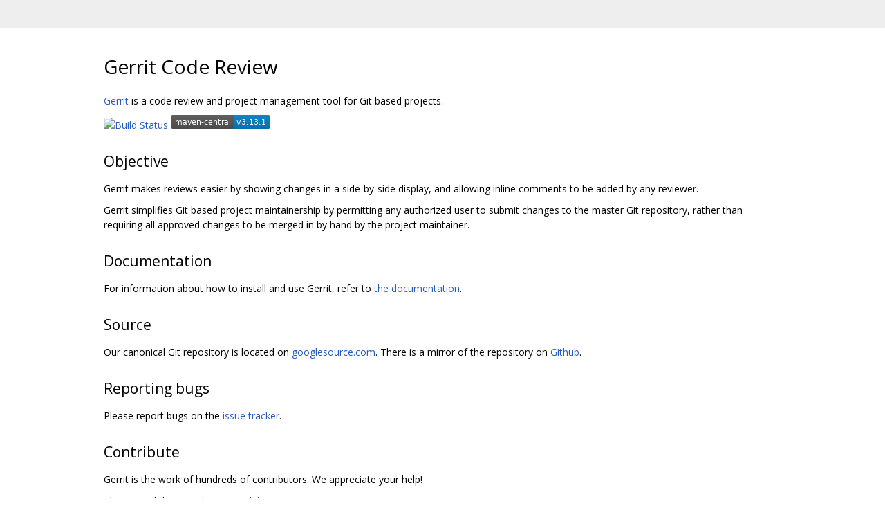

--- FILE ---
content_type: text/html; charset=utf-8
request_url: https://gerrit.googlesource.com/gerrit/+/d2ca313becb035444d181b09991bafb824ad05f5/README.md
body_size: 1930
content:
<!DOCTYPE html><html lang="en"><head><meta charset="utf-8"><meta name="viewport" content="width=device-width, initial-scale=1"><title>Gerrit Code Review</title><link rel="stylesheet" type="text/css" href="/+static/base.css"/><link rel="stylesheet" type="text/css" href="/+static/doc.css"/><link rel="stylesheet" type="text/css" href="/+static/prettify/prettify.css"/><!-- default customHeadTagPart --></head><body class="Site"><header class="Site-header "><div class="Header"><div class="Header-title"></div></div></header><div class="Site-content Site-Content--markdown"><div class="Container"><div class="doc"><h1><a class="h" name="Gerrit-Code-Review" href="#Gerrit-Code-Review"><span></span></a><a class="h" name="gerrit-code-review" href="#gerrit-code-review"><span></span></a>Gerrit Code Review</h1><p><a href="https://www.gerritcodereview.com">Gerrit</a> is a code review and project management tool for Git based projects.</p><p><a href="https://gerrit-ci.gerritforge.com/view/Gerrit/job/Gerrit-bazel-master/"><img src="https://gerrit-ci.gerritforge.com/view/Gerrit/job/Gerrit-bazel-master/badge/icon" alt="Build Status" /></a> <img src="https://img.shields.io/maven-central/v/com.google.gerrit/gerrit-war" alt="Maven Central" /></p><h2><a class="h" name="Objective" href="#Objective"><span></span></a><a class="h" name="objective" href="#objective"><span></span></a>Objective</h2><p>Gerrit makes reviews easier by showing changes in a side-by-side display, and allowing inline comments to be added by any reviewer.</p><p>Gerrit simplifies Git based project maintainership by permitting any authorized user to submit changes to the master Git repository, rather than requiring all approved changes to be merged in by hand by the project maintainer.</p><h2><a class="h" name="Documentation" href="#Documentation"><span></span></a><a class="h" name="documentation" href="#documentation"><span></span></a>Documentation</h2><p>For information about how to install and use Gerrit, refer to <a href="https://gerrit-review.googlesource.com/Documentation/index.html">the documentation</a>.</p><h2><a class="h" name="Source" href="#Source"><span></span></a><a class="h" name="source" href="#source"><span></span></a>Source</h2><p>Our canonical Git repository is located on <a href="https://gerrit.googlesource.com/gerrit">googlesource.com</a>. There is a mirror of the repository on <a href="https://github.com/GerritCodeReview/gerrit">Github</a>.</p><h2><a class="h" name="Reporting-bugs" href="#Reporting-bugs"><span></span></a><a class="h" name="reporting-bugs" href="#reporting-bugs"><span></span></a>Reporting bugs</h2><p>Please report bugs on the <a href="https://bugs.chromium.org/p/gerrit/issues/list">issue tracker</a>.</p><h2><a class="h" name="Contribute" href="#Contribute"><span></span></a><a class="h" name="contribute" href="#contribute"><span></span></a>Contribute</h2><p>Gerrit is the work of hundreds of contributors. We appreciate your help!</p><p>Please read the <a href="https://gerrit.googlesource.com/gerrit/+/master/SUBMITTING_PATCHES">contribution guidelines</a>.</p><p>Note that we do not accept Pull Requests via the Github mirror.</p><h2><a class="h" name="Getting-in-contact" href="#Getting-in-contact"><span></span></a><a class="h" name="getting-in-contact" href="#getting-in-contact"><span></span></a>Getting in contact</h2><p>The Developer Mailing list is <a href="https://groups.google.com/forum/#!forum/repo-discuss">repo-discuss on Google Groups</a>.</p><h2><a class="h" name="License" href="#License"><span></span></a><a class="h" name="license" href="#license"><span></span></a>License</h2><p>Gerrit is provided under the Apache License 2.0.</p><h2><a class="h" name="Build" href="#Build"><span></span></a><a class="h" name="build" href="#build"><span></span></a>Build</h2><p>Install <a href="https://bazel.build/versions/master/docs/install.html">Bazel</a> and run the following:</p><pre class="code">    git clone --recurse-submodules https://gerrit.googlesource.com/gerrit
    cd gerrit &amp;&amp; bazel build release
</pre><h2><a class="h" name="Install-binary-packages-Deb_Rpm" href="#Install-binary-packages-Deb_Rpm"><span></span></a><a class="h" name="install-binary-packages-deb_rpm" href="#install-binary-packages-deb_rpm"><span></span></a>Install binary packages (Deb/Rpm)</h2><p>The instruction how to configure GerritForge/BinTray repositories is <a href="https://gitenterprise.me/2015/02/27/gerrit-2-10-rpm-and-debian-packages-available/">here</a></p><p>On Debian/Ubuntu run:</p><pre class="code">    apt-get update &amp;&amp; apt-get install gerrit=&lt;version&gt;-&lt;release&gt;
</pre><p><em>NOTE: release is a counter that starts with 1 and indicates the number of packages that have been released with the same version of the software.</em></p><p>On CentOS/RedHat run:</p><pre class="code">    yum clean all &amp;&amp; yum install gerrit-&lt;version&gt;[-&lt;release&gt;]
</pre><p>On Fedora run:</p><pre class="code">    dnf clean all &amp;&amp; dnf install gerrit-&lt;version&gt;[-&lt;release&gt;]
</pre><h2><a class="h" name="Use-pre_built-Gerrit-images-on-Docker" href="#Use-pre_built-Gerrit-images-on-Docker"><span></span></a><a class="h" name="use-pre_built-gerrit-images-on-docker" href="#use-pre_built-gerrit-images-on-docker"><span></span></a>Use pre-built Gerrit images on Docker</h2><p>Docker images of Gerrit are available on <a href="https://hub.docker.com/u/gerritforge/">DockerHub</a></p><p>To run a CentOS 8 based Gerrit image:</p><pre class="code">    docker run -p 8080:8080 gerritcodereview/gerrit[:version]-centos8
</pre><p>To run a Ubuntu 20.04 based Gerrit image:</p><pre class="code">    docker run -p 8080:8080 gerritcodereview/gerrit[:version]-ubuntu20
</pre><p><em>NOTE: release is optional. Last released package of the version is installed if the release number is omitted.</em></p></div></div></div><!-- default customFooter --><footer class="Site-footer"><div class="Footer"><span class="Footer-poweredBy">Powered by <a href="https://gerrit.googlesource.com/gitiles/">Gitiles</a>| <a href="https://policies.google.com/privacy">Privacy</a>| <a href="https://policies.google.com/terms">Terms</a></span><div class="Footer-links"><a class="Footer-link" href="/gerrit/+show/d2ca313becb035444d181b09991bafb824ad05f5/README.md">source</a><a class="Footer-link" href="/gerrit/+log/d2ca313becb035444d181b09991bafb824ad05f5/README.md">log</a><a class="Footer-link" href="/gerrit/+blame/d2ca313becb035444d181b09991bafb824ad05f5/README.md">blame</a></div></div></footer></body></html>

--- FILE ---
content_type: image/svg+xml;charset=utf-8
request_url: https://img.shields.io/maven-central/v/com.google.gerrit/gerrit-war
body_size: 198
content:
<svg xmlns="http://www.w3.org/2000/svg" width="144" height="20" role="img" aria-label="maven-central: v3.13.1"><title>maven-central: v3.13.1</title><linearGradient id="s" x2="0" y2="100%"><stop offset="0" stop-color="#bbb" stop-opacity=".1"/><stop offset="1" stop-opacity=".1"/></linearGradient><clipPath id="r"><rect width="144" height="20" rx="3" fill="#fff"/></clipPath><g clip-path="url(#r)"><rect width="91" height="20" fill="#555"/><rect x="91" width="53" height="20" fill="#007ec6"/><rect width="144" height="20" fill="url(#s)"/></g><g fill="#fff" text-anchor="middle" font-family="Verdana,Geneva,DejaVu Sans,sans-serif" text-rendering="geometricPrecision" font-size="110"><text aria-hidden="true" x="465" y="150" fill="#010101" fill-opacity=".3" transform="scale(.1)" textLength="810">maven-central</text><text x="465" y="140" transform="scale(.1)" fill="#fff" textLength="810">maven-central</text><text aria-hidden="true" x="1165" y="150" fill="#010101" fill-opacity=".3" transform="scale(.1)" textLength="430">v3.13.1</text><text x="1165" y="140" transform="scale(.1)" fill="#fff" textLength="430">v3.13.1</text></g></svg>